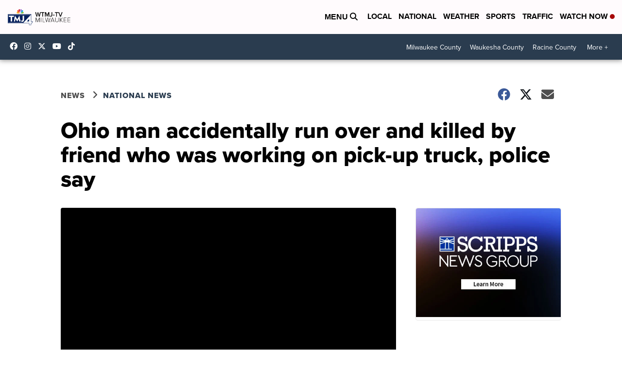

--- FILE ---
content_type: application/javascript; charset=utf-8
request_url: https://fundingchoicesmessages.google.com/f/AGSKWxW8LalRcRusMCPwvWuAasbTY0G8J8T2vdSVtP1kxQLmAF4KghQMKlUQ-kQxHi0itrJf-j5hmQk3pCD_5_SaAV6alU-WQkB17hMA50X-JA0jt2Si80pJVk588Y3M_odIatwbLRuxWGcklH3uLrZN20tKlQGH8I1WrK5ddIpeMrQwFtM8MmDgi-qWv9cc/_=%22/adredir?%22])script,domain=imageporter.com/jquery.adi./300x600-/adscluster.
body_size: -1290
content:
window['958be93c-f3de-418b-ac3f-057c5908a5f4'] = true;